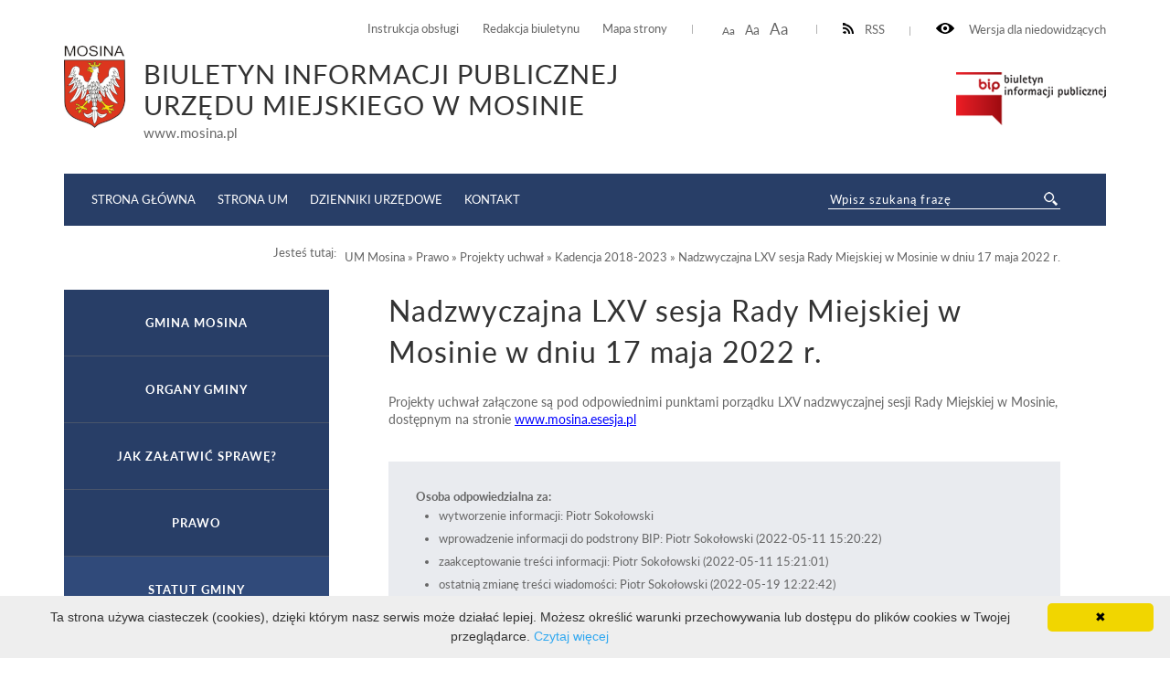

--- FILE ---
content_type: text/html; charset=UTF-8
request_url: http://bip.um.mosina.pl/um/prawo/projekty-uchwal/kadencja-2018-20231/nadzwyczajna-lxv-sesja-rady-miejskiej-w-mosinie-w-dniu-17-maja-2022-r.html
body_size: 6574
content:
<!DOCTYPE html>
<html lang="pl">
	<head>
			<meta http-equiv="Content-Type" content="text/html; charset=utf-8" />
			<meta name="viewport" content="width=device-width, initial-scale=1.0, maximum-scale=2.0">
			<title>BIP UM Mosina - Nadzwyczajna LXV sesja Rady Miejskiej w Mosinie w dniu 17 maja 2022 r.</title>
			<link rel="Stylesheet" type="text/css" href="/media/templates/bip2017/css/style.css?v=3" />
			<script src="https://ajax.googleapis.com/ajax/libs/jquery/3.1.1/jquery.min.js"></script>
			<link rel="Shortcut icon" href="favicon.ico" />
                        <base href="/" />
			<script>
				function resizeText(size) {
					document.body.style.fontSize = size + "em";
				}
					
				function toggleNav() { 
					$('nav').toggleClass('show-me'); // pokazuje i ukrywa nawigacje
					$('html').toggleClass('scroll-lock'); // blokoda przewijania strony pod wyswietlonym menu
					$('body').toggleClass('scroll-lock');
					return false;
				}
				
				//sprawdza, czy jest wyświetlony pzycisk mobilnego menu - jeśli tak, to menu jest w wersji mobilnej.
				function mobileNav() { 
					var display = $('#mobile-menu-button').css('display');
					if (display == 'block') {
						$('nav').addClass('mobile-menu'); //wersja "mobilna"
						if ($('#submenu').parent().attr('id') == 'CONTENT-LEFT') {
							$('#CONTENT-LEFT #submenu').appendTo('nav .content'); //boczne menu ląduje w mobilnym
						}
					} else {
						$('nav').removeClass('mobile-menu'); //wersja "normalna"
						if ($('#submenu').parent().attr('id') != 'CONTENT-LEFT') {
							$('#submenu').appendTo('#CONTENT-LEFT'); //boczne menu wraca do kolumny
						}
					}
				}
				
				function body_class(klasa) {
					$('body').toggleClass(klasa);
				}
				
				$(document).ready(function() {
					//przyciski i "przyciemnienie" pokazuja/ukrywają menu mobilne
					$("#mobile-menu-button, #mobile-menu-close, .menu-lightbox").click(function(event){
						event.preventDefault();
						toggleNav(); 
					});
					$(".expand").click(function(event){
						event.preventDefault();
						var h, parent = $(this).closest('.parent');
						
						if (parent.hasClass('expanded')) {
							h = 0;
						} else {
							h = parent.find('ul').height();
						}
						parent.toggleClass('expanded').children('.content').css('height', h);
						parent.closest('.content').css('height', 'auto');
					});
				});
				
				$(window).on( "load resize orientationchange", function( event ) {
					//sprawdza, czy jest wyświetlony pzycisk mobilnego menu - jeśli tak, to menu jest w wersji mobilnej.
					mobileNav();
				});
			</script>

            <style>
               ul.B_crumbBox {
                 float:right;
               }
               ul.B_crumbBox > li {
                 display: inline;
                 margin-left: 0;
               }
            </style>
	</head>
	<body>
	
		<div id="CANVAS">
			<div id="SET">
				<div class="container">
					<div class="for-blind"><a class="high" onclick="body_class('blind')"><img src="/media/templates/bip2017/images/eye.png" alt="" /> Wersja dla niedowidzących</a><a class="low" onclick="body_class('blind')">Normalny kontrast</a></div>
					<div class="rss"><a href="/kanal-rss.xml" ><img src="/media/templates/bip2017/images/rss-icon.png" alt="" />RSS</a></div>
					<div class="font-resizer"><a class="size1" onclick="resizeText(1)">Aa</a> <a class="size2" onclick="resizeText(1.2)">Aa</a> <a class="size3" onclick="resizeText(1.5)">Aa</a></div>
					<div class="permanent-link">
						<ul>
							<li><a href="um/instrukcja-obslugi.html">Instrukcja obsługi</a></li>
							<li><a href="um/redakcja-biuletynu.html">Redakcja biuletynu</a></li>
							<li><a href="um/mapa-serwisu.html">Mapa strony</a></li>
						</ul>
					</div>
				</div>
			</div>
			<div id="TOP">
				<div class="container">
					<div class="logo">
						<a href="um.html"><img src="/media/images/mosina_herb.png" alt="" /></a><div class="title"><div class="maintitle">Biuletyn Informacji Publicznej <br>Urzędu Miejskiego w Mosinie</div><span>www.mosina.pl</span></div>
					</div>
					<div class="bip"><a href="https://www.gov.pl/web/bip" target="_blank"><img src="/media/templates/bip2017/images/biuletyn.png" alt="" /></a></div>
					
				</div>
			</div>
			<div id="MENU">
				<div class="container">
					<div class="menu-lightbox"></div>
					<div class="nav color">
						<nav>
							<a id="mobile-menu-close" rel="nofollow" href="./"></a>
              <div class="content">
                <ul>
                  <li><a href="//bip.mosina.pl/strona-startowa.html">Strona główna</a></li>
                  <li><a href="https://www.mosina.pl/">Strona UM</a></li>
                  <li><a href="https://www.dziennikiurzedowe.gov.pl/">Dzienniki Urzędowe</a></li>
                  <li><a href="um/jednostki-organizacyjne/urzad/nazwa-dane-teleadresowe.html">Kontakt</a></li>
                </ul>
              </div>
						</nav>
					</div>
					<a id="mobile-menu-button" href="./main_menu"><span></span></a>
					<div class="search-wrapper">
            <div class="search">
              <form method="post" action="um/wyniki-wyszukiwania.html" novalidate>
                <input name="search" placeholder="Wpisz szukaną frazę" required="" value="" type="text">
                <input class="button-search" name="submit" value="" type="submit">
              </form>
            </div>
          </div>
				</div>
			</div>
			<div id="HELP-CONTENT">
				<div class="container">
					<div class="breadcrumps">Jesteś tutaj: &nbsp;&nbsp;<ul class="B_crumbBox"><li class="B_firstCrumb" itemscope="itemscope" itemtype="http://data-vocabulary.org/Breadcrumb"><a class="B_crumb" itemprop="url" rel="UM Mosina" href="um.html"><span itemprop="title">UM Mosina</span></a></li>
 &raquo; <li itemscope="itemscope" class="B_crumb" itemtype="http://data-vocabulary.org/Breadcrumb"><a class="B_crumb" itemprop="url" rel="Prawo" href="um/prawo.html"><span itemprop="title">Prawo</span></a></li>
 &raquo; <li itemscope="itemscope" class="B_crumb" itemtype="http://data-vocabulary.org/Breadcrumb"><a class="B_crumb" itemprop="url" rel="Projekty uchwał" href="um/prawo/projekty-uchwal.html"><span itemprop="title">Projekty uchwał</span></a></li>
 &raquo; <li itemscope="itemscope" class="B_crumb" itemtype="http://data-vocabulary.org/Breadcrumb"><a class="B_crumb" itemprop="url" rel="Kadencja 2018-2023" href="um/prawo/projekty-uchwal/kadencja-2018-20231.html"><span itemprop="title">Kadencja 2018-2023</span></a></li>
 &raquo; <li class="B_lastCrumb" itemscope="itemscope" itemtype="http://data-vocabulary.org/Breadcrumb"><a class="B_currentCrumb" itemprop="url" rel="Nadzwyczajna LXV sesja Rady Miejskiej w Mosinie w dniu 17 maja 2022 r." href="um/prawo/projekty-uchwal/kadencja-2018-20231/nadzwyczajna-lxv-sesja-rady-miejskiej-w-mosinie-w-dniu-17-maja-2022-r.html"><span itemprop="title">Nadzwyczajna LXV sesja Rady Miejskiej w Mosinie w dniu 17 maja 2022 r.</span></a></li>
</ul></div>
				</div>
			</div>
			<div id="CONTENT-WRAPPER">
				<div class="container">
					<div id="CONTENT">
						<div class="container">
							<div class="text-wrapper">
								<h1>Nadzwyczajna LXV sesja Rady Miejskiej w Mosinie w dniu 17 maja 2022 r.</h1>
									<font size="2"><font size="2"><font size="2">Projekty uchwał załączone są pod odpowiednimi punktami porządku LXV nadzwyczajnej
sesji Rady Miejskiej w Mosinie, dostępnym 
na stronie <a href="http://www.mosina.esesja.pl/posiedzenie/935aa4bb-cb9f-4" target="_blank">www.mosina.esesja.pl</a> </font></font></font>
<div class="content-footer">
  <strong>Osoba odpowiedzialna za:</strong>
  <ul>
<li>wytworzenie informacji: Piotr Sokołowski </li>
    <li>wprowadzenie informacji do podstrony BIP: Piotr Sokołowski (2022-05-11 15:20:22)</li>
    <li>zaakceptowanie treści informacji: Piotr Sokołowski (2022-05-11 15:21:01)</li>
<li>ostatnią zmianę treści wiadomości: Piotr Sokołowski  (2022-05-19 12:22:42)</li>
</ul>
<style>.print-button { float: right; }</style><div class="print-button">
<a href="wydruk.html?id=19125" target="_blank"><img src="media/images/print16x16.png"></a>
</div>
</div>
							</div>
						</div>
					</div>
					
					<div id="CONTENT-LEFT">
                                            <div id="submenu" class="submenu color">
                                              <ul>
						<li><a class="menulink_0" href="um/gmina-mosina.html" title="Gmina Mosina">Gmina Mosina</a></li>
<li><a class="menulink_0" href="um/organy-gminy.html" title="Organy gminy">Organy gminy</a></li>
<li><a class="menulink_0" href="um/jak-zaatwi-spraw.html" title="">Jak załatwić sprawę?</a></li>
<li><a class="menulink_0" href="um/prawo.html" title="Prawo">Prawo</a></li><div class="content" style="height: auto;"><ul class="level-2"><li><a class="menulink_1" href="um/prawo/statut-gminy.html" title="Statut gminy">Statut gminy</a></li>
<li><a class="menulink_1" href="um/prawo/projekty-uchwal.html" title="Projekty uchwał">Projekty uchwał</a></li><div class="content" style="height: auto;"><ul class="level-3"><li><a class="menulink_2" href="um/prawo/projekty-uchwal/kadencja-2014-2018.html" title="Kadencja 2014-2018">Kadencja 2014-2018</a></li>
<li><a class="menulink_2" href="um/prawo/projekty-uchwal/kadencja-2018-20231.html" title="Kadencja 2018-2023">Kadencja 2018-2023</a></li><div class="content" style="height: auto;"><ul class="level-4"><li><a class="menulink_3" href="um/prawo/projekty-uchwal/kadencja-2018-20231/i-sesja-rady-miejskiej-w-mosinie-w-dniu-21-listopada-2018-r.html" title="I sesja Rady Miejskiej w Mosinie w dniu 21 listopada 2018 r.">I sesja Rady Miejskiej w Mosinie w dniu 21 listopada 2018 r.</a></li>
<li><a class="menulink_3" href="um/prawo/projekty-uchwal/kadencja-2018-20231/ii-sesja-rady-miejskiej-w-mosinie-w-dniu-28-listopada-2018-r.html" title="II sesja Rady Miejskiej w Mosinie w dniu 28 listopada 2018 r.">II sesja Rady Miejskiej w Mosinie w dniu 28 listopada 2018 r.</a></li>
<li><a class="menulink_3" href="um/prawo/projekty-uchwal/kadencja-2018-20231/iii-sesja-rady-miejskiej-w-mosinie-w-dniu-13-grudnia-2018-r.html" title="III sesja Rady Miejskiej w Mosinie w dniu 13 grudnia 2018 r.">III sesja Rady Miejskiej w Mosinie w dniu 13 grudnia 2018 r.</a></li>
<li><a class="menulink_3" href="um/prawo/projekty-uchwal/kadencja-2018-20231/iv-sesja-rady-miejskiej-w-mosinie-w-dniu-24-stycznia-2019-r.html" title="IV sesja Rady Miejskiej w Mosinie w dniu 24 stycznia 2019 r.">IV sesja Rady Miejskiej w Mosinie w dniu 24 stycznia 2019 r.</a></li>
<li><a class="menulink_3" href="um/prawo/projekty-uchwal/kadencja-2018-20231/v-sesja-rady-miejskiej-w-mosinie-w-dniu-28-lutego-2019-r.html" title="V sesja Rady Miejskiej w Mosinie w dniu 28 lutego 2019 r.">V sesja Rady Miejskiej w Mosinie w dniu 28 lutego 2019 r.</a></li>
<li><a class="menulink_3" href="um/prawo/projekty-uchwal/kadencja-2018-20231/vi-sesja-rady-miejskiej-w-mosinie-w-dniu-20-marca-2019-r.html" title="VI sesja Rady Miejskiej w Mosinie w dniu 20 marca 2019 r.">VI sesja Rady Miejskiej w Mosinie w dniu 20 marca 2019 r.</a></li>
<li><a class="menulink_3" href="um/prawo/projekty-uchwal/kadencja-2018-20231/vii-sesja-rady-miejskiej-w-mosinie-w-dniu-28-marca-2019-r.html" title="VII sesja Rady Miejskiej w Mosinie w dniu 28 marca 2019 r.">VII sesja Rady Miejskiej w Mosinie w dniu 28 marca 2019 r.</a></li>
<li><a class="menulink_3" href="um/prawo/projekty-uchwal/kadencja-2018-20231/viii-sesja-rady-miejskiej-w-mosinie-w-dniu-25-kwietnia-2019-r.html" title="VIII sesja Rady Miejskiej w Mosinie w dniu 25 kwietnia 2019 r.">VIII sesja Rady Miejskiej w Mosinie w dniu 25 kwietnia 2019 r.</a></li>
<li><a class="menulink_3" href="um/prawo/projekty-uchwal/kadencja-2018-20231/x-sesja-rady-miejskiej-w-mosinie-w-dniu-30-maja-2019-r.html" title="X sesja Rady Miejskiej w Mosinie w dniu 30 maja 2019 r.">X sesja Rady Miejskiej w Mosinie w dniu 30 maja 2019 r.</a></li>
<li><a class="menulink_3" href="um/prawo/projekty-uchwal/kadencja-2018-20231/xi-sesja-rady-miejskiej-w-mosinie-w-dniu-13-czerwca-2019-r.html" title="XI sesja Rady Miejskiej w Mosinie w dniu 13 czerwca 2019 r.">XI sesja Rady Miejskiej w Mosinie w dniu 13 czerwca 2019 r.</a></li>
<li><a class="menulink_3" href="um/prawo/projekty-uchwal/kadencja-2018-20231/xii-sesja-rady-miejskiej-w-mosinie-w-dniu-27-czerwca-2019-r.1.html" title="XII sesja Rady Miejskiej w Mosinie w dniu 27 czerwca 2019 r.">XII sesja Rady Miejskiej w Mosinie w dniu 27 czerwca 2019 r.</a></li>
<li><a class="menulink_3" href="um/prawo/projekty-uchwal/kadencja-2018-20231/xiii-sesja-rady-miejskiej-w-mosinie-w-dniu-5-sierpnia-2019-r.html" title="XIII sesja Rady Miejskiej w Mosinie w dniu 5 sierpnia 2019 r.">XIII sesja Rady Miejskiej w Mosinie w dniu 5 sierpnia 2019 r.</a></li>
<li><a class="menulink_3" href="um/prawo/projekty-uchwal/kadencja-2018-20231/xiv-sesja-rady-miejskiej-w-mosinie-w-dniu-3-wrzenia-2019-r.html" title="XIV sesja Rady Miejskiej w Mosinie w dniu 3 września 2019 r.">XIV sesja Rady Miejskiej w Mosinie w dniu 3 września 2019 r.</a></li>
<li><a class="menulink_3" href="um/prawo/projekty-uchwal/kadencja-2018-20231/xv-sesja-rady-miejskiej-w-mosinie-w-dniu-26-wrzenia-2019-r.html" title="XV sesja Rady Miejskiej w Mosinie w dniu 26 września 2019 r.">XV sesja Rady Miejskiej w Mosinie w dniu 26 września 2019 r.</a></li>
<li><a class="menulink_3" href="um/prawo/projekty-uchwal/kadencja-2018-20231/nadzwyczajna-xvi-sesja-rady-miejskiej-w-mosinie-w-dniu-8-padziernika-2019-r.html" title="Nadzwyczajna XVI sesja Rady Miejskiej w Mosinie w dniu 8 października 2019 r.">Nadzwyczajna XVI sesja Rady Miejskiej w Mosinie w dniu 8 października 2019 r.</a></li>
<li><a class="menulink_3" href="um/prawo/projekty-uchwal/kadencja-2018-20231/xvii-sesja-rady-miejskiej-w-mosinie-w-dniu-24-padziernika-2019-r.html" title="XVII sesja Rady Miejskiej w Mosinie w dniu 24 października 2019 r.">XVII sesja Rady Miejskiej w Mosinie w dniu 24 października 2019 r.</a></li>
<li><a class="menulink_3" href="um/prawo/projekty-uchwal/kadencja-2018-20231/nadzwyczajna-xviii-sesja-rady-miejskiej-w-mosinie-w-dniu-14-listopada-2019-r.html" title="Nadzwyczajna XVIII sesja Rady Miejskiej w Mosinie w dniu 14 listopada 2019 r.">Nadzwyczajna XVIII sesja Rady Miejskiej w Mosinie w dniu 14 listopada 2019 r.</a></li>
<li><a class="menulink_3" href="um/prawo/projekty-uchwal/kadencja-2018-20231/xix-sesja-rady-miejskiej-w-mosinie-w-dniu-28-listopada-2019-r.html" title="XIX sesja Rady Miejskiej w Mosinie w dniu 28 listopada 2019 r.">XIX sesja Rady Miejskiej w Mosinie w dniu 28 listopada 2019 r.</a></li>
<li><a class="menulink_3" href="um/prawo/projekty-uchwal/kadencja-2018-20231/xx-sesja-rady-miejskiej-w-mosinie-w-dniu-12-grudnia-2019-r.html" title="XX sesja Rady Miejskiej w Mosinie w dniu 12 grudnia 2019 r.">XX sesja Rady Miejskiej w Mosinie w dniu 12 grudnia 2019 r.</a></li>
<li><a class="menulink_3" href="um/prawo/projekty-uchwal/kadencja-2018-20231/xxi-sesja-rady-miejskiej-w-mosinie-w-dniu-30-grudnia-2019-r.html" title="XXI sesja Rady Miejskiej w Mosinie w dniu 30 grudnia 2019 r.">XXI sesja Rady Miejskiej w Mosinie w dniu 30 grudnia 2019 r.</a></li>
<li><a class="menulink_3" href="um/prawo/projekty-uchwal/kadencja-2018-20231/xxii-sesja-rady-miejskiej-w-mosinie-w-dniu-23-stycznia-2020-r.html" title="XXII sesja Rady Miejskiej w Mosinie w dniu 23 stycznia 2020 r.">XXII sesja Rady Miejskiej w Mosinie w dniu 23 stycznia 2020 r.</a></li>
<li><a class="menulink_3" href="um/prawo/projekty-uchwal/kadencja-2018-20231/nadzwyczajna-xxiii-sesja-rady-miejskiej-w-mosinie-w-dniu-6-lutego-2020-r.html" title="Nadzwyczajna XXIII sesja Rady Miejskiej w Mosinie w dniu 6 lutego 2020 r.">Nadzwyczajna XXIII sesja Rady Miejskiej w Mosinie w dniu 6 lutego 2020 r.</a></li>
<li><a class="menulink_3" href="um/prawo/projekty-uchwal/kadencja-2018-20231/nadzwyczajna-xxiv-sesja-rady-miejskiej-w-mosinie-w-dniu-10-lutego-2020-r.1.html" title="Nadzwyczajna XXIV sesja Rady Miejskiej w Mosinie w dniu 10 lutego 2020 r.">Nadzwyczajna XXIV sesja Rady Miejskiej w Mosinie w dniu 10 lutego 2020 r.</a></li>
<li><a class="menulink_3" href="um/prawo/projekty-uchwal/kadencja-2018-20231/xxv-sesja-rady-miejskiej-w-mosinie-w-dniu-27-lutego-2020-r.html" title="XXV sesja Rady Miejskiej w Mosinie w dniu 27 lutego 2020 r.">XXV sesja Rady Miejskiej w Mosinie w dniu 27 lutego 2020 r.</a></li>
<li><a class="menulink_3" href="um/prawo/projekty-uchwal/kadencja-2018-20231/nadzwyczajna-xxvi-sesja-rady-miejskiej-w-mosinie-w-dniu-20-marca-2020-r.html" title="Nadzwyczajna XXVI sesja Rady Miejskiej w Mosinie w dniu 20 marca 2020 r.">Nadzwyczajna XXVI sesja Rady Miejskiej w Mosinie w dniu 20 marca 2020 r.</a></li>
<li><a class="menulink_3" href="um/prawo/projekty-uchwal/kadencja-2018-20231/xxvii-sesja-rady-miejskiej-w-mosinie-w-dniu-29-kwietnia-2020-r.html" title="XXVII sesja Rady Miejskiej w Mosinie w dniu 29 kwietnia 2020 r.">XXVII sesja Rady Miejskiej w Mosinie w dniu 29 kwietnia 2020 r.</a></li>
<li><a class="menulink_3" href="um/prawo/projekty-uchwal/kadencja-2018-20231/xxviii-sesja-rady-miejskiej-w-mosinie-w-dniu-28-maja-2020-r.html" title="XXVIII sesja Rady Miejskiej w Mosinie w dniu 28 maja 2020 r.">XXVIII sesja Rady Miejskiej w Mosinie w dniu 28 maja 2020 r.</a></li>
<li><a class="menulink_3" href="um/prawo/projekty-uchwal/kadencja-2018-20231/xxix-sesja-rady-miejskiej-w-mosinie-w-dniu-25-czerwca-2020-r.html" title="XXIX sesja Rady Miejskiej w Mosinie w dniu 25 czerwca 2020 r.">XXIX sesja Rady Miejskiej w Mosinie w dniu 25 czerwca 2020 r.</a></li>
<li><a class="menulink_3" href="um/prawo/projekty-uchwal/kadencja-2018-20231/nadzwyczajna-xxx-sesja-rady-miejskiej-w-mosinie-w-dniu-9-lipca-2020-r.1.html" title="Nadzwyczajna XXX sesja Rady Miejskiej w Mosinie w dniu 9 lipca 2020 r.">Nadzwyczajna XXX sesja Rady Miejskiej w Mosinie w dniu 9 lipca 2020 r.</a></li>
<li><a class="menulink_3" href="um/prawo/projekty-uchwal/kadencja-2018-20231/xxxi-sesja-rady-miejskiej-w-mosinie-w-dniu-13-sierpnia-2020-r.html" title="XXXI sesja Rady Miejskiej w Mosinie w dniu 13 sierpnia 2020 r.">XXXI sesja Rady Miejskiej w Mosinie w dniu 13 sierpnia 2020 r.</a></li>
<li><a class="menulink_3" href="um/prawo/projekty-uchwal/kadencja-2018-20231/xxxii-sesja-rady-miejskiej-w-mosinie-w-dniu-20-sierpnia-2020-r.html" title="XXXII sesja Rady Miejskiej w Mosinie w dniu 20 sierpnia 2020 r.">XXXII sesja Rady Miejskiej w Mosinie w dniu 20 sierpnia 2020 r.</a></li>
<li><a class="menulink_3" href="um/prawo/projekty-uchwal/kadencja-2018-20231/nadzwyczajna-xxxiii-sesja-rady-miejskiej-w-mosinie-w-dniu-1-wrzenia-2020-r.1.html" title="Nadzwyczajna XXXIII sesja Rady Miejskiej w Mosinie w dniu 1 września 2020 r.">Nadzwyczajna XXXIII sesja Rady Miejskiej w Mosinie w dniu 1 września 2020 r.</a></li>
<li><a class="menulink_3" href="um/prawo/projekty-uchwal/kadencja-2018-20231/xxxiv-sesja-rady-miejskiej-w-mosinie-w-dniu-24-wrzenia-2020-r.html" title="XXXIV sesja Rady Miejskiej w Mosinie w dniu 24 września 2020 r.">XXXIV sesja Rady Miejskiej w Mosinie w dniu 24 września 2020 r.</a></li>
<li><a class="menulink_3" href="um/prawo/projekty-uchwal/kadencja-2018-20231/xxxv-sesja-rady-miejskiej-w-mosinie-w-dniu-29-padziernika-i-3-listopada-2020-r.html" title="XXXV sesja Rady Miejskiej w Mosinie w dniu 29 października i 3 listopada 2020 r.">XXXV sesja Rady Miejskiej w Mosinie w dniu 29 października i 3 listopada 2020 r.</a></li>
<li><a class="menulink_3" href="um/prawo/projekty-uchwal/kadencja-2018-20231/xxxvi-sesja-rady-miejskiej-w-mosinie-w-dniu-26-listopada-2020-r.html" title="XXXVI sesja Rady Miejskiej w Mosinie w dniu 26 listopada 2020 r.">XXXVI sesja Rady Miejskiej w Mosinie w dniu 26 listopada 2020 r.</a></li>
<li><a class="menulink_3" href="um/prawo/projekty-uchwal/kadencja-2018-20231/xxxvii-sesja-rady-miejskiej-w-mosinie-w-dniach-29-grudnia-2020-r.-i-20-stycznia-2021-r.html" title="XXXVII sesja Rady Miejskiej w Mosinie w dniach 29 grudnia 2020 r. i 20 stycznia 2021 r.">XXXVII sesja Rady Miejskiej w Mosinie w dniach 29 grudnia 2020 r. i 20 stycznia 2021 r.</a></li>
<li><a class="menulink_3" href="um/prawo/projekty-uchwal/kadencja-2018-20231/xxxviii-sesja-rady-miejskiej-w-mosinie-w-dniu-21-stycznia-2021-r.html" title="XXXVIII sesja Rady Miejskiej w Mosinie w dniu 21 stycznia 2021 r.">XXXVIII sesja Rady Miejskiej w Mosinie w dniu 21 stycznia 2021 r.</a></li>
<li><a class="menulink_3" href="um/prawo/projekty-uchwal/kadencja-2018-20231/xxxix-sesja-rady-miejskiej-w-mosinie-w-dniu-28-stycznia-2021-r.html" title="XXXIX sesja Rady Miejskiej w Mosinie w dniu 28 stycznia 2021 r.">XXXIX sesja Rady Miejskiej w Mosinie w dniu 28 stycznia 2021 r.</a></li>
<li><a class="menulink_3" href="um/prawo/projekty-uchwal/kadencja-2018-20231/nadzwyczajna-xl-sesja-rady-miejskiej-w-mosinie-w-dniu-16-lutego-2021-r.html" title="Nadzwyczajna XL sesja Rady Miejskiej w Mosinie w dniu 16 lutego 2021 r.">Nadzwyczajna XL sesja Rady Miejskiej w Mosinie w dniu 16 lutego 2021 r.</a></li>
<li><a class="menulink_3" href="um/prawo/projekty-uchwal/kadencja-2018-20231/xli-sesja-rady-miejskiej-w-mosinie-w-dniu-25-lutego-2021-r.html" title="XLI sesja Rady Miejskiej w Mosinie w dniu 25 lutego 2021 r.">XLI sesja Rady Miejskiej w Mosinie w dniu 25 lutego 2021 r.</a></li>
<li><a class="menulink_3" href="um/prawo/projekty-uchwal/kadencja-2018-20231/nadzwyczajna-xlii-sesja-rady-miejskiej-w-mosinie-w-dniu-4-marca-2021-r.html" title="Nadzwyczajna XLII sesja Rady Miejskiej w Mosinie w dniu 4 marca 2021 r.">Nadzwyczajna XLII sesja Rady Miejskiej w Mosinie w dniu 4 marca 2021 r.</a></li>
<li><a class="menulink_3" href="um/prawo/projekty-uchwal/kadencja-2018-20231/xliii-sesja-rady-miejskiej-w-mosinie-w-dniu-25-marca-2021-r.html" title="XLIII sesja Rady Miejskiej w Mosinie w dniu 25 marca 2021 r.">XLIII sesja Rady Miejskiej w Mosinie w dniu 25 marca 2021 r.</a></li>
<li><a class="menulink_3" href="um/prawo/projekty-uchwal/kadencja-2018-20231/xliv-sesja-rady-miejskiej-w-mosinie-w-dniu-29-kwietnia-2021-r.html" title="XLIV sesja Rady Miejskiej w Mosinie w dniu 29 kwietnia 2021 r.">XLIV sesja Rady Miejskiej w Mosinie w dniu 29 kwietnia 2021 r.</a></li>
<li><a class="menulink_3" href="um/prawo/projekty-uchwal/kadencja-2018-20231/xlv-sesja-rady-miejskiej-w-mosinie-w-dniu-27-maja-2021-r.html" title="XLV sesja Rady Miejskiej w Mosinie w dniu 27 maja 2021 r.">XLV sesja Rady Miejskiej w Mosinie w dniu 27 maja 2021 r.</a></li>
<li><a class="menulink_3" href="um/prawo/projekty-uchwal/kadencja-2018-20231/xlvi-sesja-rady-miejskiej-w-mosinie-w-dniu-24-czerwca-2021-r.html" title="XLVI sesja Rady Miejskiej w Mosinie w dniu 24 czerwca 2021 r.">XLVI sesja Rady Miejskiej w Mosinie w dniu 24 czerwca 2021 r.</a></li>
<li><a class="menulink_3" href="um/prawo/projekty-uchwal/kadencja-2018-20231/xlvii-sesja-rady-miejskiej-w-mosinie-w-dniu-28-czerwca-2021-r.html" title="XLVII sesja Rady Miejskiej w Mosinie w dniu 28 czerwca 2021 r.">XLVII sesja Rady Miejskiej w Mosinie w dniu 28 czerwca 2021 r.</a></li>
<li><a class="menulink_3" href="um/prawo/projekty-uchwal/kadencja-2018-20231/nadzwyczajna-xlviii-sesja-rady-miejskiej-w-mosinie-w-dniu-27-lipca-2021-r.html" title="Nadzwyczajna XLVIII sesja Rady Miejskiej w Mosinie w dniu 27 lipca 2021 r.">Nadzwyczajna XLVIII sesja Rady Miejskiej w Mosinie w dniu 27 lipca 2021 r.</a></li>
<li><a class="menulink_3" href="um/prawo/projekty-uchwal/kadencja-2018-20231/xlix-sesja-rady-miejskiej-w-mosinie-w-dniu-12-sierpnia-2021-r.html" title="XLIX sesja Rady Miejskiej w Mosinie w dniu 12 sierpnia 2021 r.">XLIX sesja Rady Miejskiej w Mosinie w dniu 12 sierpnia 2021 r.</a></li>
<li><a class="menulink_3" href="um/prawo/projekty-uchwal/kadencja-2018-20231/l-sesja-rady-miejskiej-w-mosinie-w-dniu-14-wrzenia-2021-r.html" title="L sesja Rady Miejskiej w Mosinie w dniu 14 września 2021 r.">L sesja Rady Miejskiej w Mosinie w dniu 14 września 2021 r.</a></li>
<li><a class="menulink_3" href="um/prawo/projekty-uchwal/kadencja-2018-20231/lii-sesja-rady-miejskiej-w-mosinie-w-dniu-30-wrzenia-2021-r.html" title="LII sesja Rady Miejskiej w Mosinie w dniu 30 września 2021 r.">LII sesja Rady Miejskiej w Mosinie w dniu 30 września 2021 r.</a></li>
<li><a class="menulink_3" href="um/prawo/projekty-uchwal/kadencja-2018-20231/liii-sesja-rady-miejskiej-w-mosinie-w-dniu-6-padziernika-2021-r.html" title="LIII sesja Rady Miejskiej w Mosinie w dniu 6 października 2021 r.">LIII sesja Rady Miejskiej w Mosinie w dniu 6 października 2021 r.</a></li>
<li><a class="menulink_3" href="um/prawo/projekty-uchwal/kadencja-2018-20231/liv-sesja-rady-miejskiej-w-mosinie-w-dniu-28-padziernika-2021-r.html" title="LIV sesja Rady Miejskiej w Mosinie w dniu 28 października 2021 r.">LIV sesja Rady Miejskiej w Mosinie w dniu 28 października 2021 r.</a></li>
<li><a class="menulink_3" href="um/prawo/projekty-uchwal/kadencja-2018-20231/nadzwyczajna-lv-sesja-rady-miejskiej-w-mosinie-w-dniu-8-listopada-2021-r.html" title="Nadzwyczajna LV sesja Rady Miejskiej w Mosinie w dniu 8 listopada 2021 r.">Nadzwyczajna LV sesja Rady Miejskiej w Mosinie w dniu 8 listopada 2021 r.</a></li>
<li><a class="menulink_3" href="um/prawo/projekty-uchwal/kadencja-2018-20231/lvi-sesja-rady-miejskiej-w-mosinie-w-dniu-25-listopada-2021-r.html" title="LVI sesja Rady Miejskiej w Mosinie w dniu 25 listopada 2021 r.">LVI sesja Rady Miejskiej w Mosinie w dniu 25 listopada 2021 r.</a></li>
<li><a class="menulink_3" href="um/prawo/projekty-uchwal/kadencja-2018-20231/nadzwyczajna-lvii-sesja-rady-miejskiej-w-mosinie-w-dniu-10-grudnia-2021-r.html" title="Nadzwyczajna LVII sesja Rady Miejskiej w Mosinie w dniu 10 grudnia 2021 r.">Nadzwyczajna LVII sesja Rady Miejskiej w Mosinie w dniu 10 grudnia 2021 r.</a></li>
<li><a class="menulink_3" href="um/prawo/projekty-uchwal/kadencja-2018-20231/lviii-sesja-rady-miejskiej-w-mosinie-w-dniu-16-grudnia-2021-r.1.html" title="LVIII sesja Rady Miejskiej w Mosinie w dniu 16 grudnia 2021 r.">LVIII sesja Rady Miejskiej w Mosinie w dniu 16 grudnia 2021 r.</a></li>
<li><a class="menulink_3" href="um/prawo/projekty-uchwal/kadencja-2018-20231/lix-sesja-rady-miejskiej-w-mosinie-w-dniu-29-grudnia-2021-r.html" title="LIX sesja Rady Miejskiej w Mosinie w dniu 29 grudnia 2021 r.">LIX sesja Rady Miejskiej w Mosinie w dniu 29 grudnia 2021 r.</a></li>
<li><a class="menulink_3" href="um/prawo/projekty-uchwal/kadencja-2018-20231/lx-sesja-rady-miejskiej-w-mosinie-w-dniu-27-stycznia-2022-r.html" title="LX sesja Rady Miejskiej w Mosinie w dniu 27 stycznia 2022 r.">LX sesja Rady Miejskiej w Mosinie w dniu 27 stycznia 2022 r.</a></li>
<li><a class="menulink_3" href="um/prawo/projekty-uchwal/kadencja-2018-20231/lxi-sesja-rady-miejskiej-w-mosinie-w-dniu-14-lutego-2022-r.html" title="LXI sesja Rady Miejskiej w Mosinie w dniu 14 lutego 2022 r.">LXI sesja Rady Miejskiej w Mosinie w dniu 14 lutego 2022 r.</a></li>
<li><a class="menulink_3" href="um/prawo/projekty-uchwal/kadencja-2018-20231/lxii-sesja-rady-miejskiej-w-mosinie-w-dniu-24-lutego-2022-r.html" title="LXII sesja Rady Miejskiej w Mosinie w dniu 24 lutego 2022 r.">LXII sesja Rady Miejskiej w Mosinie w dniu 24 lutego 2022 r.</a></li>
<li><a class="menulink_3" href="um/prawo/projekty-uchwal/kadencja-2018-20231/lxiii-sesja-rady-miejskiej-w-mosinie-w-dniu-29-marca-2022-r.html" title="LXIII sesja Rady Miejskiej w Mosinie w dniu 29 marca 2022 r.">LXIII sesja Rady Miejskiej w Mosinie w dniu 29 marca 2022 r.</a></li>
<li><a class="menulink_3" href="um/prawo/projekty-uchwal/kadencja-2018-20231/lxiv-sesja-rady-miejskiej-w-mosinie-w-dniu-28-kwietnia-2022-r.html" title="LXIV sesja Rady Miejskiej w Mosinie w dniu 28 kwietnia 2022 r.">LXIV sesja Rady Miejskiej w Mosinie w dniu 28 kwietnia 2022 r.</a></li>
<li><a class="menulink_3 menulink_3_selected" href="um/prawo/projekty-uchwal/kadencja-2018-20231/nadzwyczajna-lxv-sesja-rady-miejskiej-w-mosinie-w-dniu-17-maja-2022-r.html" title="Nadzwyczajna LXV sesja Rady Miejskiej w Mosinie w dniu 17 maja 2022 r.">Nadzwyczajna LXV sesja Rady Miejskiej w Mosinie w dniu 17 maja 2022 r.</a></li>
<li><a class="menulink_3" href="um/prawo/projekty-uchwal/kadencja-2018-20231/lxvii-sesja-rady-miejskiej-w-mosinie-w-dniu-26-maja-2022-r.html" title="LXVII sesja Rady Miejskiej w Mosinie w dniu 26 maja 2022 r.">LXVII sesja Rady Miejskiej w Mosinie w dniu 26 maja 2022 r.</a></li>
<li><a class="menulink_3" href="um/prawo/projekty-uchwal/kadencja-2018-20231/lxviii-sesja-rady-miejskiej-w-mosinie-w-dniu-23-czerwca-2022-r.html" title="">LXVIII sesja Rady Miejskiej w Mosinie w dniu 23 czerwca 2022 r.</a></li>
<li><a class="menulink_3" href="um/prawo/projekty-uchwal/kadencja-2018-20231/lxix-sesja-rady-miejskiej-w-mosinie-w-dniu-29-czerwca-2022-r.html" title="">LXIX sesja Rady Miejskiej w Mosinie w dniu 29 czerwca 2022 r.</a></li>
<li><a class="menulink_3" href="um/prawo/projekty-uchwal/kadencja-2018-20231/nadzwyczajna-lxx-sesja-rady-miejskiej-w-mosinie-w-dniu-7-lipca-2022-r.html" title="">Nadzwyczajna LXX sesja Rady Miejskiej w Mosinie w dniu 7 lipca 2022 r.</a></li>
<li><a class="menulink_3" href="um/prawo/projekty-uchwal/kadencja-2018-20231/lxxi-sesja-rady-miejskiej-w-mosinie-w-dniu-11-sierpnia-2022-r.html" title="">LXXI sesja Rady Miejskiej w Mosinie w dniu 11 sierpnia 2022 r.</a></li>
<li><a class="menulink_3" href="um/prawo/projekty-uchwal/kadencja-2018-20231/nadzwyczajna-lxxii-sesja-rady-miejskiej-w-mosinie-w-dniu-16-sierpnia-2022-r.html" title="">Nadzwyczajna LXXII sesja Rady Miejskiej w Mosinie w dniu 16 sierpnia 2022 r.</a></li>
<li><a class="menulink_3" href="um/prawo/projekty-uchwal/kadencja-2018-20231/lxxiii-sesja-rady-miejskiej-w-mosinie-w-dniu-29-września-2022-r.html" title="">LXXIII sesja Rady Miejskiej w Mosinie w dniu 29 września 2022 r.</a></li>
<li><a class="menulink_3" href="um/prawo/projekty-uchwal/kadencja-2018-20231/lxxiv-sesja-rady-miejskiej-w-mosinie-w-dniu-10-pazdziernika-2022-r.html" title="">LXXIV sesja Rady Miejskiej w Mosinie w dniu 10 października 2022 r.</a></li>
<li><a class="menulink_3" href="um/prawo/projekty-uchwal/kadencja-2018-20231/lxxv-sesja-rady-miejskiej-w-mosinie-w-dniu-27-pazdziernika-2022-r.html" title="">LXXV sesja Rady Miejskiej w Mosinie w dniu 27 października 2022 r.</a></li>
<li><a class="menulink_3" href="um/prawo/projekty-uchwal/kadencja-2018-20231/lxxvi-sesja-rady-miejskiej-w-mosinie-w-dniu-30-listopada-2022-r.html" title="">LXXVI sesja Rady Miejskiej w Mosinie w dniu 30 listopada 2022 r.</a></li>
<li><a class="menulink_3" href="um/prawo/projekty-uchwal/kadencja-2018-20231/lxxvii-sesja-rady-miejskiej-w-mosinie-w-dniu-14-grudnia-2022-r.html" title="">LXXVII sesja Rady Miejskiej w Mosinie w dniu 14 grudnia 2022 r.</a></li>
<li><a class="menulink_3" href="um/prawo/projekty-uchwal/kadencja-2018-20231/lxxviii-sesja-rady-miejskiej-w-mosinie-w-dniu-19-grudnia-2022-r.html" title="">Nadzwyczajna LXXVIII sesja Rady Miejskiej w Mosinie w dniu 19 grudnia 2022 r.</a></li>
<li><a class="menulink_3" href="um/prawo/projekty-uchwal/kadencja-2018-20231/lxxix-sesja-rady-miejskiej-w-mosinie-w-dniu-29-grudnia-2022-r.html" title="">LXXIX sesja Rady Miejskiej w Mosinie w dniu 29 grudnia 2022 r.</a></li>
<li><a class="menulink_3" href="um/prawo/projekty-uchwal/kadencja-2018-20231/lxxx-sesja-rady-miejskiej-w-mosinie-w-dniu-26-stycznia-2023-r.html" title="">LXXX sesja Rady Miejskiej w Mosinie w dniu 26 stycznia 2023 r.</a></li>
<li><a class="menulink_3" href="um/prawo/projekty-uchwal/kadencja-2018-20231/nadzwyczajna-lxxxii-sesja-rady-miejskiej-w-mosinie-w-dniu-10-lutego-2023-r.html" title="">Nadzwyczajna LXXXII sesja Rady Miejskiej w Mosinie w dniu 10 lutego 2023 r.</a></li>
<li><a class="menulink_3" href="um/prawo/projekty-uchwal/kadencja-2018-20231/lxxxiii-sesja-rady-miejskiej-w-mosinie-w-dniu-23-lutego-2023-r.html" title="">LXXXIII sesja Rady Miejskiej w Mosinie w dniu 23 lutego 2023 r.</a></li>
<li><a class="menulink_3" href="um/prawo/projekty-uchwal/kadencja-2018-20231/lxxxiv-sesja-rady-miejskiej-w-mosinie-w-dniu-30-marca-2023-r.html" title="">LXXXIV sesja Rady Miejskiej w Mosinie w dniu 30 marca 2023 r.</a></li>
<li><a class="menulink_3" href="um/prawo/projekty-uchwal/kadencja-2018-20231/lxxxv-sesja-rady-miejskiej-w-mosinie-w-dniu-27-kwietnia-2023-r.html" title="">LXXXV sesja Rady Miejskiej w Mosinie w dniu 27 kwietnia 2023 r.</a></li>
<li><a class="menulink_3" href="um/prawo/projekty-uchwal/kadencja-2018-20231/lxxxvi-sesja-rady-miejskiej-w-mosinie-w-dniu-25-maja-2023-r.html" title="">LXXXVI sesja Rady Miejskiej w Mosinie w dniu 25 maja 2023 r.</a></li>
<li><a class="menulink_3" href="um/prawo/projekty-uchwal/kadencja-2018-20231/lxxxviii-sesja-rady-miejskiej-w-mosinie-w-dniu-22-czerwca-2023-r.html" title="">LXXXVIII sesja Rady Miejskiej w Mosinie w dniu 22 czerwca 2023 r.</a></li>
<li><a class="menulink_3" href="um/prawo/projekty-uchwal/kadencja-2018-20231/lxxxix-sesja-rady-miejskiej-w-mosinie-w-dniu-29-czerwca-2023-r.html" title="">LXXXIX sesja Rady Miejskiej w Mosinie w dniu 29 czerwca 2023 r.</a></li>
<li><a class="menulink_3" href="um/prawo/projekty-uchwal/kadencja-2018-20231/xc-sesja-rady-miejskiej-w-mosinie-w-dniu-10-sierpnia-2023-r.html" title="">XC sesja Rady Miejskiej w Mosinie w dniu 10 sierpnia 2023 r.</a></li>
<li><a class="menulink_3" href="um/prawo/projekty-uchwal/kadencja-2018-20231/xci-sesja-rady-miejskiej-w-mosinie-w-dniu-28-września-2023-r.html" title="">XCI sesja Rady Miejskiej w Mosinie w dniu 28 września 2023 r.</a></li>
<li><a class="menulink_3" href="um/prawo/projekty-uchwal/kadencja-2018-20231/nadzwyczajna-xcii-sesja-rady-miejskiej-w-mosinie-w-dniu-11-pazdziernika-2023-r.html" title="">Nadzwyczajna XCII sesja Rady Miejskiej w Mosinie w dniu 11 października 2023 r.</a></li>
<li><a class="menulink_3" href="um/prawo/projekty-uchwal/kadencja-2018-20231/xciii-sesja-rady-miejskiej-w-mosinie-w-dniu-26-pazdziernika-2023-r.html" title="">XCIII sesja Rady Miejskiej w Mosinie w dniu 26 października 2023 r.</a></li>
<li><a class="menulink_3" href="um/prawo/projekty-uchwal/kadencja-2018-20231/xciv-sesja-rady-miejskiej-w-mosinie-w-dniu-29-listopada-2023-r.html" title="">XCIV sesja Rady Miejskiej w Mosinie w dniu 29 listopada 2023 r.</a></li>
<li><a class="menulink_3" href="um/prawo/projekty-uchwal/kadencja-2018-20231/xcv-sesja-rady-miejskiej-w-mosinie-w-dniu-14-grudnia-2023-r.html" title="">XCV sesja Rady Miejskiej w Mosinie w dniu 14 grudnia 2023 r.</a></li>
<li><a class="menulink_3" href="um/prawo/projekty-uchwal/kadencja-2018-20231/xcvi-sesja-rady-miejskiej-w-mosinie-w-dniu-14-grudnia-2023-r.html" title="">XCVI sesja Rady Miejskiej w Mosinie w dniu 14 grudnia 2023 r.</a></li>
<li><a class="menulink_3" href="um/prawo/projekty-uchwal/kadencja-2018-20231/xcvii-sesja-rady-miejskiej-w-mosinie-w-dniu-28-grudnia-2023-r.html" title="">XCVII sesja Rady Miejskiej w Mosinie w dniu 28 grudnia 2023 r.</a></li>
<li><a class="menulink_3" href="um/prawo/projekty-uchwal/kadencja-2018-20231/nadzwyczajna-xcviii-sesja-rady-miejskiej-w-mosinie-w-dniu-15-stycznia-2024-r.html" title="">Nadzwyczajna XCVIII sesja Rady Miejskiej w Mosinie w dniu 15 stycznia 2024 r.</a></li>
<li><a class="menulink_3" href="um/prawo/projekty-uchwal/kadencja-2018-20231/xcix-sesja-rady-miejskiej-w-mosinie-w-dniu-25-stycznia-2024-r.html" title="">XCIX sesja Rady Miejskiej w Mosinie w dniu 25 stycznia 2024 r.</a></li>
<li><a class="menulink_3" href="um/prawo/projekty-uchwal/kadencja-2018-20231/c-sesja-rady-miejskiej-w-mosinie-w-dniu-28-lutego-2024-r.html" title="">C sesja Rady Miejskiej w Mosinie w dniu 28 lutego 2024 r.</a></li>
<li><a class="menulink_3" href="um/prawo/projekty-uchwal/kadencja-2018-20231/nadzwyczajna-ci-sesja-rady-miejskiej-w-mosinie-w-dniu-18-marca-2024-r.html" title="">Nadzwyczajna CI sesja Rady Miejskiej w Mosinie w dniu 18 marca 2024 r.</a></li>
<li><a class="menulink_3" href="um/prawo/projekty-uchwal/kadencja-2018-20231/cii-sesja-rady-miejskiej-w-mosinie-w-dniu-27-marca-2024-r.html" title="">CII sesja Rady Miejskiej w Mosinie w dniu 27 marca 2024 r.</a></li>
<li><a class="menulink_3" href="um/prawo/projekty-uchwal/kadencja-2018-20231/ciii-sesja-rady-miejskiej-w-mosinie-w-dniu-25-kwietnia-2024-r.html" title="">CIII sesja Rady Miejskiej w Mosinie w dniu 25 kwietnia 2024 r.</a></li>

</ul></div>
<li><a class="menulink_2" href="um/prawo/projekty-uchwal/kadencja-2024-2029.html" title="">kadencja 2024-2029</a></li>

</ul></div>
<li><a class="menulink_1" href="um/prawo/uchwaly-rady.html" title="Uchwały Rady">Uchwały Rady</a></li>
<li><a class="menulink_1" href="um/prawo/budzet-gminy.html" title="Budżet gminy">Budżet gminy</a></li>
<li><a class="menulink_1" href="um/prawo/podatki-i-oplaty-lokalne.html" title="Podatki i opłaty lokalne">Podatki i opłaty lokalne</a></li>
<li><a class="menulink_1" href="um/prawo/strategia-rozwoju.html" title="Strategia rozwoju">Strategia rozwoju</a></li>
<li><a class="menulink_1" href="um/prawo/prawo-miejscowe.html" title="Prawo miejscowe">Prawo miejscowe</a></li>
<li><a class="menulink_1" href="um/prawo/sposob-stanowienia-prawa.html" title="Sposób stanowienia prawa">Sposób stanowienia prawa</a></li>
<li><a class="menulink_1" href="um/prawo/dziennik-ustaw-i-monitor-polski.html" title="Dziennik Ustaw i Monitor Polski">Dziennik Ustaw i Monitor Polski</a></li>
<li><a class="menulink_1" href="um/prawo/referenda-lokalne.html" title="Referenda lokalne">Referenda lokalne</a></li>

</ul></div>
<li><a class="menulink_0" href="um/jednostki-organizacyjne.html" title="Jednostki organizacyjne">Jednostki organizacyjne</a></li>
<li><a class="menulink_0" href="um/jednostki-pomocnicze.html" title="Jednostki pomocnicze">Jednostki pomocnicze</a></li>
<li><a class="menulink_0" href="um/spolki-prawa-handlowego.html" title="Spółki prawa handlowego">Spółki prawa handlowego</a></li>
<li><a class="menulink_0" href="um/stowarzyszenia-gmin-i-zwiazki-miedzygminne.html" title="Stowarzyszenia gmin i związki międzygminne">Stowarzyszenia gmin i związki międzygminne</a></li>
<li><a class="menulink_0" href="um/kontrole-i-audyty.html" title="Kontrole i audyty">Kontrole i audyty</a></li>
<li><a class="menulink_0" href="um/praca.html" title="Praca">Praca</a></li>
<li><a class="menulink_0" href="um/fundusze-zewnetrzne.html" title="">Fundusze zewnętrzne</a></li>
<li><a class="menulink_0" href="um/mienie-gminne.html" title="Mienie gminne">Mienie gminne</a></li>
<li><a class="menulink_0" href="um/zamowienia-publiczne.html" title="Zamówienia publiczne">Zamówienia publiczne</a></li>
<li><a class="menulink_0" href="um/podmiot-ekonomii-spolecznej.html" title="Nabór na partnera do projektu">Nabór na partnera do projektu</a></li>
<li><a class="menulink_0" href="um/ochrona-rodowiska1.html" title="">Ochrona Środowiska</a></li>
<li><a class="menulink_0" href="um/planowanie-przestrzenne-rewitalizacja-zabytki.html" title="">Planowanie przestrzenne, rewitalizacja, zabytki</a></li>
<li><a class="menulink_0" href="um/pozytek-publiczny.html" title="Pożytek publiczny">Pożytek publiczny</a></li>
<li><a class="menulink_0" href="um/oswiadczenia-majatkowe.html" title="Oświadczenia majątkowe">Oświadczenia majątkowe</a></li>
<li><a class="menulink_0" href="um/rejestr-instytucji-kultury.html" title="">Rejestr Instytucji Kultury</a></li>
<li><a class="menulink_0" href="um/elektroniczna-skrzynka-podawcza.html" title="Elektroniczna Skrzynka Podawcza">Elektroniczna Skrzynka Podawcza</a></li>
<li><a class="menulink_0" href="um/wybory.html" title="Wybory">Wybory i referenda</a></li>
<li><a class="menulink_0" href="um/kwalifikacja-wojskowa.html" title="">Kwalifikacja wojskowa</a></li>
<li><a class="menulink_0" href="um/usprawnienia-dla-osb-z-niepenosprawnoci.html" title="Usprawnienia dla osób z niepełnosprawnością">Usprawnienia dla osób z niepełnosprawnością</a></li>
<li><a class="menulink_0" href="um/informacja-dot.-przetwarzania-danych-osobowych.html" title="">Informacja dot. przetwarzania danych osobowych</a></li>
<li><a class="menulink_0" href="um/redakcja-biuletynu.html" title="Redakcja Biuletynu">Redakcja Biuletynu</a></li>
<li><a class="menulink_0" href="um/instrukcja-obslugi.html" title="Instrukcja obsługi">Instrukcja obsługi</a></li>
<li><a class="menulink_0" href="um/deklaracja-dostepnosci.html" title="">Deklaracja dostępności</a></li>
<li><a class="menulink_0" href="um/raport-o-stanie-zapewniania-dostpnoci-podmiotu-publicznego.html" title="">Raport o stanie zapewniania dostępności podmiotu publicznego</a></li>
<li><a class="menulink_0" href="um/raport-o-stanie-zapewniania-dostepności-podmiotu-publicznego-2025.html" title="">Raport o stanie zapewniania dostępności podmiotu publicznego 2025</a></li>
<li><a class="menulink_0" href="um/mapa-serwisu.html" title="">Mapa serwisu</a></li>
<li><a class="menulink_0" href="um/rejestr-zmian.html" title="">Rejestr zmian</a></li>
<li><a class="menulink_0" href="um/instrukcja-obslugi.html" title="">Instrukcja obsługi</a></li>
<li><a class="menulink_0" href="um/kontakt.html" title="">Dane kontaktowe Redakcji</a></li>


                                              </ul>
                                            </div>
					</div>
				</div>
			</div>
			<div id="FOOTER">
				<div class="container">
					<div class="foot color">
						<div>Liczba odsłon: 18701789</div>
						<div>Ostatnia aktualizacja Biuletynu:  2025-12-19 14:48:41</div>
					</div>				
				</div>
			</div>
			
		</div>
<!-- skrypt ze strony: https://cookieinfoscript.com/ -->	
<script type="text/javascript" id="cookieinfo"
	src="//cookieinfoscript.com/js/cookieinfo.min.js" data-message="Ta strona używa ciasteczek (cookies), dzięki którym nasz serwis może działać lepiej. Możesz określić warunki przechowywania lub dostępu do plików cookies w Twojej przeglądarce." data-linkmsg="Czytaj więcej" data-moreinfo="https://pl.wikipedia.org/wiki/HTTP_cookie">
</script>
	</body>
</html>
